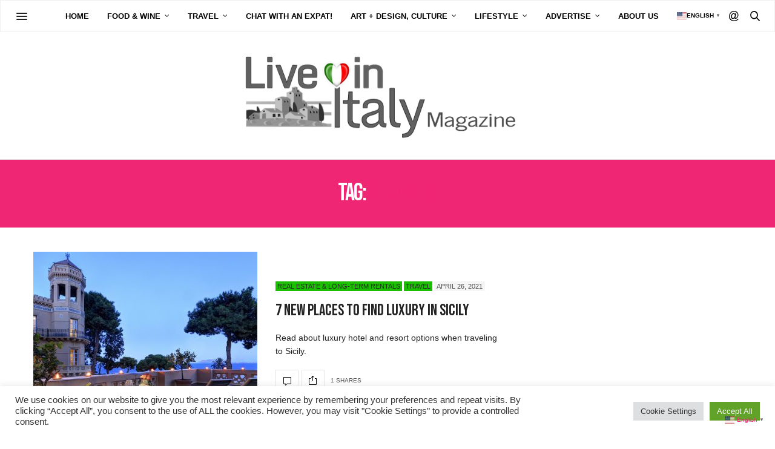

--- FILE ---
content_type: text/html; charset=UTF-8
request_url: https://liveinitalymag.com/tag/villa-igiea/
body_size: 19455
content:
<!doctype html>
<html lang="en-US">
<head>
	<meta charset="UTF-8">
	<meta name="viewport" content="width=device-width, initial-scale=1, maximum-scale=1, viewport-fit=cover">
	<link rel="profile" href="http://gmpg.org/xfn/11">
	<meta http-equiv="x-dns-prefetch-control" content="on">
	<link rel="dns-prefetch" href="//fonts.googleapis.com" />
	<link rel="dns-prefetch" href="//fonts.gstatic.com" />
	<link rel="dns-prefetch" href="//0.gravatar.com/" />
	<link rel="dns-prefetch" href="//2.gravatar.com/" />
	<link rel="dns-prefetch" href="//1.gravatar.com/" /><meta name='robots' content='index, follow, max-image-preview:large, max-snippet:-1, max-video-preview:-1' />
	<style>img:is([sizes="auto" i], [sizes^="auto," i]) { contain-intrinsic-size: 3000px 1500px }</style>
	
	<!-- This site is optimized with the Yoast SEO plugin v26.2 - https://yoast.com/wordpress/plugins/seo/ -->
	<title>Villa Igiea Archives - Live in Italy Magazine</title>
	<link rel="canonical" href="https://liveinitalymag.com/tag/villa-igiea/" />
	<meta property="og:locale" content="en_US" />
	<meta property="og:type" content="article" />
	<meta property="og:title" content="Villa Igiea Archives - Live in Italy Magazine" />
	<meta property="og:url" content="https://liveinitalymag.com/tag/villa-igiea/" />
	<meta property="og:site_name" content="Live in Italy Magazine" />
	<meta name="twitter:card" content="summary_large_image" />
	<script type="application/ld+json" class="yoast-schema-graph">{"@context":"https://schema.org","@graph":[{"@type":"CollectionPage","@id":"https://liveinitalymag.com/tag/villa-igiea/","url":"https://liveinitalymag.com/tag/villa-igiea/","name":"Villa Igiea Archives - Live in Italy Magazine","isPartOf":{"@id":"https://liveinitalymag.com/#website"},"primaryImageOfPage":{"@id":"https://liveinitalymag.com/tag/villa-igiea/#primaryimage"},"image":{"@id":"https://liveinitalymag.com/tag/villa-igiea/#primaryimage"},"thumbnailUrl":"https://liveinitalymag.com/wp-content/uploads/2021/04/3-RFH_Villa_Igiea__Suite_Terrace_9423_JG_Sep_19-JPG-copy.jpg","breadcrumb":{"@id":"https://liveinitalymag.com/tag/villa-igiea/#breadcrumb"},"inLanguage":"en-US"},{"@type":"ImageObject","inLanguage":"en-US","@id":"https://liveinitalymag.com/tag/villa-igiea/#primaryimage","url":"https://liveinitalymag.com/wp-content/uploads/2021/04/3-RFH_Villa_Igiea__Suite_Terrace_9423_JG_Sep_19-JPG-copy.jpg","contentUrl":"https://liveinitalymag.com/wp-content/uploads/2021/04/3-RFH_Villa_Igiea__Suite_Terrace_9423_JG_Sep_19-JPG-copy.jpg","width":1200,"height":800,"caption":"Luxury Travel: Villa Igiea in Sicily on rooftop in at night"},{"@type":"BreadcrumbList","@id":"https://liveinitalymag.com/tag/villa-igiea/#breadcrumb","itemListElement":[{"@type":"ListItem","position":1,"name":"Home","item":"https://liveinitalymag.com/"},{"@type":"ListItem","position":2,"name":"Villa Igiea"}]},{"@type":"WebSite","@id":"https://liveinitalymag.com/#website","url":"https://liveinitalymag.com/","name":"Live in Italy Magazine","description":"Experience an authentic life in Italy. Travel news and local stories from Italians and expats.","potentialAction":[{"@type":"SearchAction","target":{"@type":"EntryPoint","urlTemplate":"https://liveinitalymag.com/?s={search_term_string}"},"query-input":{"@type":"PropertyValueSpecification","valueRequired":true,"valueName":"search_term_string"}}],"inLanguage":"en-US"}]}</script>
	<!-- / Yoast SEO plugin. -->


<link rel='dns-prefetch' href='//cdn.plyr.io' />
<link rel='dns-prefetch' href='//www.googletagmanager.com' />
<link rel='dns-prefetch' href='//fonts.googleapis.com' />
<link rel="alternate" type="application/rss+xml" title="Live in Italy Magazine &raquo; Feed" href="https://liveinitalymag.com/feed/" />
<link rel="alternate" type="application/rss+xml" title="Live in Italy Magazine &raquo; Comments Feed" href="https://liveinitalymag.com/comments/feed/" />
<link rel="preconnect" href="//fonts.gstatic.com/" crossorigin><link rel="alternate" type="application/rss+xml" title="Live in Italy Magazine &raquo; Villa Igiea Tag Feed" href="https://liveinitalymag.com/tag/villa-igiea/feed/" />
<script type="text/javascript">
/* <![CDATA[ */
window._wpemojiSettings = {"baseUrl":"https:\/\/s.w.org\/images\/core\/emoji\/16.0.1\/72x72\/","ext":".png","svgUrl":"https:\/\/s.w.org\/images\/core\/emoji\/16.0.1\/svg\/","svgExt":".svg","source":{"concatemoji":"https:\/\/liveinitalymag.com\/wp-includes\/js\/wp-emoji-release.min.js?ver=6.8.3"}};
/*! This file is auto-generated */
!function(s,n){var o,i,e;function c(e){try{var t={supportTests:e,timestamp:(new Date).valueOf()};sessionStorage.setItem(o,JSON.stringify(t))}catch(e){}}function p(e,t,n){e.clearRect(0,0,e.canvas.width,e.canvas.height),e.fillText(t,0,0);var t=new Uint32Array(e.getImageData(0,0,e.canvas.width,e.canvas.height).data),a=(e.clearRect(0,0,e.canvas.width,e.canvas.height),e.fillText(n,0,0),new Uint32Array(e.getImageData(0,0,e.canvas.width,e.canvas.height).data));return t.every(function(e,t){return e===a[t]})}function u(e,t){e.clearRect(0,0,e.canvas.width,e.canvas.height),e.fillText(t,0,0);for(var n=e.getImageData(16,16,1,1),a=0;a<n.data.length;a++)if(0!==n.data[a])return!1;return!0}function f(e,t,n,a){switch(t){case"flag":return n(e,"\ud83c\udff3\ufe0f\u200d\u26a7\ufe0f","\ud83c\udff3\ufe0f\u200b\u26a7\ufe0f")?!1:!n(e,"\ud83c\udde8\ud83c\uddf6","\ud83c\udde8\u200b\ud83c\uddf6")&&!n(e,"\ud83c\udff4\udb40\udc67\udb40\udc62\udb40\udc65\udb40\udc6e\udb40\udc67\udb40\udc7f","\ud83c\udff4\u200b\udb40\udc67\u200b\udb40\udc62\u200b\udb40\udc65\u200b\udb40\udc6e\u200b\udb40\udc67\u200b\udb40\udc7f");case"emoji":return!a(e,"\ud83e\udedf")}return!1}function g(e,t,n,a){var r="undefined"!=typeof WorkerGlobalScope&&self instanceof WorkerGlobalScope?new OffscreenCanvas(300,150):s.createElement("canvas"),o=r.getContext("2d",{willReadFrequently:!0}),i=(o.textBaseline="top",o.font="600 32px Arial",{});return e.forEach(function(e){i[e]=t(o,e,n,a)}),i}function t(e){var t=s.createElement("script");t.src=e,t.defer=!0,s.head.appendChild(t)}"undefined"!=typeof Promise&&(o="wpEmojiSettingsSupports",i=["flag","emoji"],n.supports={everything:!0,everythingExceptFlag:!0},e=new Promise(function(e){s.addEventListener("DOMContentLoaded",e,{once:!0})}),new Promise(function(t){var n=function(){try{var e=JSON.parse(sessionStorage.getItem(o));if("object"==typeof e&&"number"==typeof e.timestamp&&(new Date).valueOf()<e.timestamp+604800&&"object"==typeof e.supportTests)return e.supportTests}catch(e){}return null}();if(!n){if("undefined"!=typeof Worker&&"undefined"!=typeof OffscreenCanvas&&"undefined"!=typeof URL&&URL.createObjectURL&&"undefined"!=typeof Blob)try{var e="postMessage("+g.toString()+"("+[JSON.stringify(i),f.toString(),p.toString(),u.toString()].join(",")+"));",a=new Blob([e],{type:"text/javascript"}),r=new Worker(URL.createObjectURL(a),{name:"wpTestEmojiSupports"});return void(r.onmessage=function(e){c(n=e.data),r.terminate(),t(n)})}catch(e){}c(n=g(i,f,p,u))}t(n)}).then(function(e){for(var t in e)n.supports[t]=e[t],n.supports.everything=n.supports.everything&&n.supports[t],"flag"!==t&&(n.supports.everythingExceptFlag=n.supports.everythingExceptFlag&&n.supports[t]);n.supports.everythingExceptFlag=n.supports.everythingExceptFlag&&!n.supports.flag,n.DOMReady=!1,n.readyCallback=function(){n.DOMReady=!0}}).then(function(){return e}).then(function(){var e;n.supports.everything||(n.readyCallback(),(e=n.source||{}).concatemoji?t(e.concatemoji):e.wpemoji&&e.twemoji&&(t(e.twemoji),t(e.wpemoji)))}))}((window,document),window._wpemojiSettings);
/* ]]> */
</script>
<style id='wp-emoji-styles-inline-css' type='text/css'>

	img.wp-smiley, img.emoji {
		display: inline !important;
		border: none !important;
		box-shadow: none !important;
		height: 1em !important;
		width: 1em !important;
		margin: 0 0.07em !important;
		vertical-align: -0.1em !important;
		background: none !important;
		padding: 0 !important;
	}
</style>
<link rel='stylesheet' id='wp-block-library-css' href='https://liveinitalymag.com/wp-includes/css/dist/block-library/style.min.css?ver=6.8.3' media='all' />
<style id='classic-theme-styles-inline-css' type='text/css'>
/*! This file is auto-generated */
.wp-block-button__link{color:#fff;background-color:#32373c;border-radius:9999px;box-shadow:none;text-decoration:none;padding:calc(.667em + 2px) calc(1.333em + 2px);font-size:1.125em}.wp-block-file__button{background:#32373c;color:#fff;text-decoration:none}
</style>
<link rel='stylesheet' id='wp-components-css' href='https://liveinitalymag.com/wp-includes/css/dist/components/style.min.css?ver=6.8.3' media='all' />
<link rel='stylesheet' id='wp-preferences-css' href='https://liveinitalymag.com/wp-includes/css/dist/preferences/style.min.css?ver=6.8.3' media='all' />
<link rel='stylesheet' id='wp-block-editor-css' href='https://liveinitalymag.com/wp-includes/css/dist/block-editor/style.min.css?ver=6.8.3' media='all' />
<link rel='stylesheet' id='popup-maker-block-library-style-css' href='https://liveinitalymag.com/wp-content/plugins/popup-maker/dist/packages/block-library-style.css?ver=dbea705cfafe089d65f1' media='all' />
<style id='global-styles-inline-css' type='text/css'>
:root{--wp--preset--aspect-ratio--square: 1;--wp--preset--aspect-ratio--4-3: 4/3;--wp--preset--aspect-ratio--3-4: 3/4;--wp--preset--aspect-ratio--3-2: 3/2;--wp--preset--aspect-ratio--2-3: 2/3;--wp--preset--aspect-ratio--16-9: 16/9;--wp--preset--aspect-ratio--9-16: 9/16;--wp--preset--color--black: #000000;--wp--preset--color--cyan-bluish-gray: #abb8c3;--wp--preset--color--white: #ffffff;--wp--preset--color--pale-pink: #f78da7;--wp--preset--color--vivid-red: #cf2e2e;--wp--preset--color--luminous-vivid-orange: #ff6900;--wp--preset--color--luminous-vivid-amber: #fcb900;--wp--preset--color--light-green-cyan: #7bdcb5;--wp--preset--color--vivid-green-cyan: #00d084;--wp--preset--color--pale-cyan-blue: #8ed1fc;--wp--preset--color--vivid-cyan-blue: #0693e3;--wp--preset--color--vivid-purple: #9b51e0;--wp--preset--color--thb-accent: #ef2673;--wp--preset--gradient--vivid-cyan-blue-to-vivid-purple: linear-gradient(135deg,rgba(6,147,227,1) 0%,rgb(155,81,224) 100%);--wp--preset--gradient--light-green-cyan-to-vivid-green-cyan: linear-gradient(135deg,rgb(122,220,180) 0%,rgb(0,208,130) 100%);--wp--preset--gradient--luminous-vivid-amber-to-luminous-vivid-orange: linear-gradient(135deg,rgba(252,185,0,1) 0%,rgba(255,105,0,1) 100%);--wp--preset--gradient--luminous-vivid-orange-to-vivid-red: linear-gradient(135deg,rgba(255,105,0,1) 0%,rgb(207,46,46) 100%);--wp--preset--gradient--very-light-gray-to-cyan-bluish-gray: linear-gradient(135deg,rgb(238,238,238) 0%,rgb(169,184,195) 100%);--wp--preset--gradient--cool-to-warm-spectrum: linear-gradient(135deg,rgb(74,234,220) 0%,rgb(151,120,209) 20%,rgb(207,42,186) 40%,rgb(238,44,130) 60%,rgb(251,105,98) 80%,rgb(254,248,76) 100%);--wp--preset--gradient--blush-light-purple: linear-gradient(135deg,rgb(255,206,236) 0%,rgb(152,150,240) 100%);--wp--preset--gradient--blush-bordeaux: linear-gradient(135deg,rgb(254,205,165) 0%,rgb(254,45,45) 50%,rgb(107,0,62) 100%);--wp--preset--gradient--luminous-dusk: linear-gradient(135deg,rgb(255,203,112) 0%,rgb(199,81,192) 50%,rgb(65,88,208) 100%);--wp--preset--gradient--pale-ocean: linear-gradient(135deg,rgb(255,245,203) 0%,rgb(182,227,212) 50%,rgb(51,167,181) 100%);--wp--preset--gradient--electric-grass: linear-gradient(135deg,rgb(202,248,128) 0%,rgb(113,206,126) 100%);--wp--preset--gradient--midnight: linear-gradient(135deg,rgb(2,3,129) 0%,rgb(40,116,252) 100%);--wp--preset--font-size--small: 13px;--wp--preset--font-size--medium: 20px;--wp--preset--font-size--large: 36px;--wp--preset--font-size--x-large: 42px;--wp--preset--spacing--20: 0.44rem;--wp--preset--spacing--30: 0.67rem;--wp--preset--spacing--40: 1rem;--wp--preset--spacing--50: 1.5rem;--wp--preset--spacing--60: 2.25rem;--wp--preset--spacing--70: 3.38rem;--wp--preset--spacing--80: 5.06rem;--wp--preset--shadow--natural: 6px 6px 9px rgba(0, 0, 0, 0.2);--wp--preset--shadow--deep: 12px 12px 50px rgba(0, 0, 0, 0.4);--wp--preset--shadow--sharp: 6px 6px 0px rgba(0, 0, 0, 0.2);--wp--preset--shadow--outlined: 6px 6px 0px -3px rgba(255, 255, 255, 1), 6px 6px rgba(0, 0, 0, 1);--wp--preset--shadow--crisp: 6px 6px 0px rgba(0, 0, 0, 1);}:where(.is-layout-flex){gap: 0.5em;}:where(.is-layout-grid){gap: 0.5em;}body .is-layout-flex{display: flex;}.is-layout-flex{flex-wrap: wrap;align-items: center;}.is-layout-flex > :is(*, div){margin: 0;}body .is-layout-grid{display: grid;}.is-layout-grid > :is(*, div){margin: 0;}:where(.wp-block-columns.is-layout-flex){gap: 2em;}:where(.wp-block-columns.is-layout-grid){gap: 2em;}:where(.wp-block-post-template.is-layout-flex){gap: 1.25em;}:where(.wp-block-post-template.is-layout-grid){gap: 1.25em;}.has-black-color{color: var(--wp--preset--color--black) !important;}.has-cyan-bluish-gray-color{color: var(--wp--preset--color--cyan-bluish-gray) !important;}.has-white-color{color: var(--wp--preset--color--white) !important;}.has-pale-pink-color{color: var(--wp--preset--color--pale-pink) !important;}.has-vivid-red-color{color: var(--wp--preset--color--vivid-red) !important;}.has-luminous-vivid-orange-color{color: var(--wp--preset--color--luminous-vivid-orange) !important;}.has-luminous-vivid-amber-color{color: var(--wp--preset--color--luminous-vivid-amber) !important;}.has-light-green-cyan-color{color: var(--wp--preset--color--light-green-cyan) !important;}.has-vivid-green-cyan-color{color: var(--wp--preset--color--vivid-green-cyan) !important;}.has-pale-cyan-blue-color{color: var(--wp--preset--color--pale-cyan-blue) !important;}.has-vivid-cyan-blue-color{color: var(--wp--preset--color--vivid-cyan-blue) !important;}.has-vivid-purple-color{color: var(--wp--preset--color--vivid-purple) !important;}.has-black-background-color{background-color: var(--wp--preset--color--black) !important;}.has-cyan-bluish-gray-background-color{background-color: var(--wp--preset--color--cyan-bluish-gray) !important;}.has-white-background-color{background-color: var(--wp--preset--color--white) !important;}.has-pale-pink-background-color{background-color: var(--wp--preset--color--pale-pink) !important;}.has-vivid-red-background-color{background-color: var(--wp--preset--color--vivid-red) !important;}.has-luminous-vivid-orange-background-color{background-color: var(--wp--preset--color--luminous-vivid-orange) !important;}.has-luminous-vivid-amber-background-color{background-color: var(--wp--preset--color--luminous-vivid-amber) !important;}.has-light-green-cyan-background-color{background-color: var(--wp--preset--color--light-green-cyan) !important;}.has-vivid-green-cyan-background-color{background-color: var(--wp--preset--color--vivid-green-cyan) !important;}.has-pale-cyan-blue-background-color{background-color: var(--wp--preset--color--pale-cyan-blue) !important;}.has-vivid-cyan-blue-background-color{background-color: var(--wp--preset--color--vivid-cyan-blue) !important;}.has-vivid-purple-background-color{background-color: var(--wp--preset--color--vivid-purple) !important;}.has-black-border-color{border-color: var(--wp--preset--color--black) !important;}.has-cyan-bluish-gray-border-color{border-color: var(--wp--preset--color--cyan-bluish-gray) !important;}.has-white-border-color{border-color: var(--wp--preset--color--white) !important;}.has-pale-pink-border-color{border-color: var(--wp--preset--color--pale-pink) !important;}.has-vivid-red-border-color{border-color: var(--wp--preset--color--vivid-red) !important;}.has-luminous-vivid-orange-border-color{border-color: var(--wp--preset--color--luminous-vivid-orange) !important;}.has-luminous-vivid-amber-border-color{border-color: var(--wp--preset--color--luminous-vivid-amber) !important;}.has-light-green-cyan-border-color{border-color: var(--wp--preset--color--light-green-cyan) !important;}.has-vivid-green-cyan-border-color{border-color: var(--wp--preset--color--vivid-green-cyan) !important;}.has-pale-cyan-blue-border-color{border-color: var(--wp--preset--color--pale-cyan-blue) !important;}.has-vivid-cyan-blue-border-color{border-color: var(--wp--preset--color--vivid-cyan-blue) !important;}.has-vivid-purple-border-color{border-color: var(--wp--preset--color--vivid-purple) !important;}.has-vivid-cyan-blue-to-vivid-purple-gradient-background{background: var(--wp--preset--gradient--vivid-cyan-blue-to-vivid-purple) !important;}.has-light-green-cyan-to-vivid-green-cyan-gradient-background{background: var(--wp--preset--gradient--light-green-cyan-to-vivid-green-cyan) !important;}.has-luminous-vivid-amber-to-luminous-vivid-orange-gradient-background{background: var(--wp--preset--gradient--luminous-vivid-amber-to-luminous-vivid-orange) !important;}.has-luminous-vivid-orange-to-vivid-red-gradient-background{background: var(--wp--preset--gradient--luminous-vivid-orange-to-vivid-red) !important;}.has-very-light-gray-to-cyan-bluish-gray-gradient-background{background: var(--wp--preset--gradient--very-light-gray-to-cyan-bluish-gray) !important;}.has-cool-to-warm-spectrum-gradient-background{background: var(--wp--preset--gradient--cool-to-warm-spectrum) !important;}.has-blush-light-purple-gradient-background{background: var(--wp--preset--gradient--blush-light-purple) !important;}.has-blush-bordeaux-gradient-background{background: var(--wp--preset--gradient--blush-bordeaux) !important;}.has-luminous-dusk-gradient-background{background: var(--wp--preset--gradient--luminous-dusk) !important;}.has-pale-ocean-gradient-background{background: var(--wp--preset--gradient--pale-ocean) !important;}.has-electric-grass-gradient-background{background: var(--wp--preset--gradient--electric-grass) !important;}.has-midnight-gradient-background{background: var(--wp--preset--gradient--midnight) !important;}.has-small-font-size{font-size: var(--wp--preset--font-size--small) !important;}.has-medium-font-size{font-size: var(--wp--preset--font-size--medium) !important;}.has-large-font-size{font-size: var(--wp--preset--font-size--large) !important;}.has-x-large-font-size{font-size: var(--wp--preset--font-size--x-large) !important;}
:where(.wp-block-post-template.is-layout-flex){gap: 1.25em;}:where(.wp-block-post-template.is-layout-grid){gap: 1.25em;}
:where(.wp-block-columns.is-layout-flex){gap: 2em;}:where(.wp-block-columns.is-layout-grid){gap: 2em;}
:root :where(.wp-block-pullquote){font-size: 1.5em;line-height: 1.6;}
</style>
<link rel='stylesheet' id='cookie-law-info-css' href='https://liveinitalymag.com/wp-content/plugins/cookie-law-info/legacy/public/css/cookie-law-info-public.css?ver=3.1.1' media='all' />
<link rel='stylesheet' id='cookie-law-info-gdpr-css' href='https://liveinitalymag.com/wp-content/plugins/cookie-law-info/legacy/public/css/cookie-law-info-gdpr.css?ver=3.1.1' media='all' />
<link rel='stylesheet' id='gn-frontend-gnfollow-style-css' href='https://liveinitalymag.com/wp-content/plugins/gn-publisher/assets/css/gn-frontend-gnfollow.min.css?ver=1.5.24' media='all' />
<link rel='stylesheet' id='popb_admin_top_menu_styles_csm-css' href='https://liveinitalymag.com/wp-content/plugins/page-builder-add/styles/admin-csm-menu-styles.css?ver=6.8.3' media='all' />
<link rel='stylesheet' id='ppress-frontend-css' href='https://liveinitalymag.com/wp-content/plugins/wp-user-avatar/assets/css/frontend.min.css?ver=4.16.6' media='all' />
<link rel='stylesheet' id='ppress-flatpickr-css' href='https://liveinitalymag.com/wp-content/plugins/wp-user-avatar/assets/flatpickr/flatpickr.min.css?ver=4.16.6' media='all' />
<link rel='stylesheet' id='ppress-select2-css' href='https://liveinitalymag.com/wp-content/plugins/wp-user-avatar/assets/select2/select2.min.css?ver=6.8.3' media='all' />
<link rel='stylesheet' id='yspl-public-style-css' href='https://liveinitalymag.com/wp-content/plugins/wp-widget-in-navigation/css/style.css?ver=2.0.0' media='all' />
<link rel='stylesheet' id='thb-fa-css' href='https://liveinitalymag.com/wp-content/themes/thevoux-wp/assets/css/font-awesome.min.css?ver=4.7.0' media='all' />
<link rel='stylesheet' id='thb-app-css' href='https://liveinitalymag.com/wp-content/themes/thevoux-wp/assets/css/app.css?ver=6.9.0' media='all' />
<style id='thb-app-inline-css' type='text/css'>
body {font-family:Arial, 'BlinkMacSystemFont', -apple-system, 'Roboto', 'Lucida Sans';}@media only screen and (max-width:40.063em) {.header .logo .logoimg {max-height:100px;}.header .logo .logoimg[src$=".svg"] {max-height:100%;height:100px;}}@media only screen and (min-width:40.063em) {.header .logo .logoimg {max-height:150px;}.header .logo .logoimg[src$=".svg"] {max-height:100%;height:150px;}}h1, h2, h3, h4, h5, h6, .mont, .wpcf7-response-output, label, .select-wrapper select, .wp-caption .wp-caption-text, .smalltitle, .toggle .title, q, blockquote p, cite, table tr th, table tr td, #footer.style3 .menu, #footer.style2 .menu, #footer.style4 .menu, .product-title, .social_bar, .widget.widget_socialcounter ul.style2 li {font-family:Bebas Neue, 'BlinkMacSystemFont', -apple-system, 'Roboto', 'Lucida Sans';}input[type="submit"],.button,.btn,.thb-text-button {font-family:Bebas Neue, 'BlinkMacSystemFont', -apple-system, 'Roboto', 'Lucida Sans';}em {}h1,.h1 {}h2 {}h3 {}h4 {}h5 {}h6 {}.post .post-content p a { color:#cd212a !important; }.full-menu-container .full-menu > li > a { color:#000000 !important; }.full-menu-container.light-menu-color .full-menu > li > a { color:#000000 !important; }#footer .widget a { color:#cd212a !important; }#mobile-menu .thb-mobile-menu>li> a { color:#000000 !important; }#mobile-menu.dark .thb-mobile-menu>li> a { color:#000000 !important; }#mobile-menu .thb-mobile-menu-secondary a { color:#000000 !important; }#mobile-menu.dark .thb-mobile-menu-secondary a { color:#000000 !important; }.header.fixed .header_top .progress {background:#cd212a;}.full-menu-container .full-menu > li > a,#footer.style2 .menu,#footer.style3 .menu,#footer.style4 .menu,#footer.style5 .menu {font-family:Arial, 'BlinkMacSystemFont', -apple-system, 'Roboto', 'Lucida Sans';}.subheader-menu>li>a {font-family:Arial, 'BlinkMacSystemFont', -apple-system, 'Roboto', 'Lucida Sans';}.full-menu-container .full-menu > li > a,#footer.style2 .menu,#footer.style3 .menu,#footer.style4 .menu,#footer.style5 .menu {font-family:Arial, 'BlinkMacSystemFont', -apple-system, 'Roboto', 'Lucida Sans';}.thb-mobile-menu>li>a,.thb-mobile-menu-secondary li a {font-family:Arial, 'BlinkMacSystemFont', -apple-system, 'Roboto', 'Lucida Sans';}.thb-mobile-menu .sub-menu li a {font-family:Arial, 'BlinkMacSystemFont', -apple-system, 'Roboto', 'Lucida Sans';}.post .post-title h1 {}.post-links,.thb-post-top,.post-meta,.post-author,.post-title-bullets li button span {}.post-detail .post-content:before {}.social_bar ul li a {}#footer.style2 .menu,#footer.style3 .menu,#footer.style4 .menu,#footer.style5 .menu {}.post .thb-post-top .post-meta.style1 a.cat-art-and-cultural-events-in-italy { color:#1cbf00; }.post .thb-post-top .post-meta.style2 a.cat-art-and-cultural-events-in-italy { background-color:#1cbf00; }.post.post-carousel-style11 .post-meta.style2 a.cat-art-and-cultural-events-in-italy { background-color:#1cbf00; }.post .post-content .category_title.catstyle-style72 h2 a:hover { color:#1cbf00; }.post .thb-post-top .post-meta.style1 a.cat-italian-food-and-wine { color:#1cbf00; }.post .thb-post-top .post-meta.style2 a.cat-italian-food-and-wine { background-color:#1cbf00; }.post.post-carousel-style11 .post-meta.style2 a.cat-italian-food-and-wine { background-color:#1cbf00; }.post .post-content .category_title.catstyle-style56 h2 a:hover { color:#1cbf00; }.post .thb-post-top .post-meta.style1 a.cat-italian-lifestyle { color:#1cbf00; }.post .thb-post-top .post-meta.style2 a.cat-italian-lifestyle { background-color:#1cbf00; }.post.post-carousel-style11 .post-meta.style2 a.cat-italian-lifestyle { background-color:#1cbf00; }.post .post-content .category_title.catstyle-style71 h2 a:hover { color:#1cbf00; }.post .thb-post-top .post-meta.style1 a.cat-real-estate-and-rentals-in-italy { color:#1cbf00; }.post .thb-post-top .post-meta.style2 a.cat-real-estate-and-rentals-in-italy { background-color:#1cbf00; }.post.post-carousel-style11 .post-meta.style2 a.cat-real-estate-and-rentals-in-italy { background-color:#1cbf00; }.post .post-content .category_title.catstyle-style43 h2 a:hover { color:#1cbf00; }.post .thb-post-top .post-meta.style1 a.cat-authentic-travel-italy { color:#1cbf00; }.post .thb-post-top .post-meta.style2 a.cat-authentic-travel-italy { background-color:#1cbf00; }.post.post-carousel-style11 .post-meta.style2 a.cat-authentic-travel-italy { background-color:#1cbf00; }.post .post-content .category_title.catstyle-style3 h2 a:hover { color:#1cbf00; }.post-detail-style2-row .post-detail .post-title-container,.sidebar .sidebar_inner {background-color:#ffffff}
</style>
<link rel='stylesheet' id='thb-style-css' href='https://liveinitalymag.com/wp-content/themes/thevoux-wp/style.css?ver=6.9.0' media='all' />
<link rel='stylesheet' id='thb-google-fonts-css' href='https://fonts.googleapis.com/css?family=Bebas+Neue%3A400%7CLora%3A400%2C500%2C600%2C700%2C400i%2C500i%2C600i%2C700i&#038;subset=latin&#038;display=swap&#038;ver=6.9.0' media='all' />
<script type="text/javascript" src="https://liveinitalymag.com/wp-includes/js/jquery/jquery.min.js?ver=3.7.1" id="jquery-core-js"></script>
<script type="text/javascript" src="https://liveinitalymag.com/wp-includes/js/jquery/jquery-migrate.min.js?ver=3.4.1" id="jquery-migrate-js"></script>
<script type="text/javascript" id="cookie-law-info-js-extra">
/* <![CDATA[ */
var Cli_Data = {"nn_cookie_ids":[],"cookielist":[],"non_necessary_cookies":[],"ccpaEnabled":"","ccpaRegionBased":"","ccpaBarEnabled":"","strictlyEnabled":["necessary","obligatoire"],"ccpaType":"gdpr","js_blocking":"1","custom_integration":"","triggerDomRefresh":"","secure_cookies":""};
var cli_cookiebar_settings = {"animate_speed_hide":"500","animate_speed_show":"500","background":"#FFF","border":"#b1a6a6c2","border_on":"","button_1_button_colour":"#61a229","button_1_button_hover":"#4e8221","button_1_link_colour":"#fff","button_1_as_button":"1","button_1_new_win":"","button_2_button_colour":"#333","button_2_button_hover":"#292929","button_2_link_colour":"#444","button_2_as_button":"","button_2_hidebar":"","button_3_button_colour":"#dedfe0","button_3_button_hover":"#b2b2b3","button_3_link_colour":"#333333","button_3_as_button":"1","button_3_new_win":"","button_4_button_colour":"#dedfe0","button_4_button_hover":"#b2b2b3","button_4_link_colour":"#333333","button_4_as_button":"1","button_7_button_colour":"#61a229","button_7_button_hover":"#4e8221","button_7_link_colour":"#fff","button_7_as_button":"1","button_7_new_win":"","font_family":"inherit","header_fix":"","notify_animate_hide":"1","notify_animate_show":"","notify_div_id":"#cookie-law-info-bar","notify_position_horizontal":"right","notify_position_vertical":"bottom","scroll_close":"","scroll_close_reload":"","accept_close_reload":"","reject_close_reload":"","showagain_tab":"","showagain_background":"#fff","showagain_border":"#000","showagain_div_id":"#cookie-law-info-again","showagain_x_position":"100px","text":"#333333","show_once_yn":"","show_once":"10000","logging_on":"","as_popup":"","popup_overlay":"1","bar_heading_text":"","cookie_bar_as":"banner","popup_showagain_position":"bottom-right","widget_position":"left"};
var log_object = {"ajax_url":"https:\/\/liveinitalymag.com\/wp-admin\/admin-ajax.php"};
/* ]]> */
</script>
<script type="text/javascript" src="https://liveinitalymag.com/wp-content/plugins/cookie-law-info/legacy/public/js/cookie-law-info-public.js?ver=3.1.1" id="cookie-law-info-js"></script>
<script type="text/javascript" src="https://liveinitalymag.com/wp-content/plugins/wp-user-avatar/assets/flatpickr/flatpickr.min.js?ver=4.16.6" id="ppress-flatpickr-js"></script>
<script type="text/javascript" src="https://liveinitalymag.com/wp-content/plugins/wp-user-avatar/assets/select2/select2.min.js?ver=4.16.6" id="ppress-select2-js"></script>

<!-- Google tag (gtag.js) snippet added by Site Kit -->
<!-- Google Analytics snippet added by Site Kit -->
<script type="text/javascript" src="https://www.googletagmanager.com/gtag/js?id=GT-MBGCFZM" id="google_gtagjs-js" async></script>
<script type="text/javascript" id="google_gtagjs-js-after">
/* <![CDATA[ */
window.dataLayer = window.dataLayer || [];function gtag(){dataLayer.push(arguments);}
gtag("set","linker",{"domains":["liveinitalymag.com"]});
gtag("js", new Date());
gtag("set", "developer_id.dZTNiMT", true);
gtag("config", "GT-MBGCFZM");
/* ]]> */
</script>
<link rel="https://api.w.org/" href="https://liveinitalymag.com/wp-json/" /><link rel="alternate" title="JSON" type="application/json" href="https://liveinitalymag.com/wp-json/wp/v2/tags/749" /><link rel="EditURI" type="application/rsd+xml" title="RSD" href="https://liveinitalymag.com/xmlrpc.php?rsd" />
<meta name="generator" content="WordPress 6.8.3" />
<meta name="generator" content="Site Kit by Google 1.170.0" /><!-- Google tag (gtag.js) -->
<script async src="https://www.googletagmanager.com/gtag/js?id=G-VLN5H1SXEK"></script>
<script>
  window.dataLayer = window.dataLayer || [];
  function gtag(){dataLayer.push(arguments);}
  gtag('js', new Date());

  gtag('config', 'G-VLN5H1SXEK');
</script>

<meta name="facebook-domain-verification" content="h2fpt4kz7h68brtqixwfbzy89xxgd6" />
<script>
!function(f,b,e,v,n,t,s)
{if(f.fbq)return;n=f.fbq=function(){n.callMethod?
n.callMethod.apply(n,arguments):n.queue.push(arguments)};
if(!f._fbq)f._fbq=n;n.push=n;n.loaded=!0;n.version='2.0';
n.queue=[];t=b.createElement(e);t.async=!0;
t.src=v;s=b.getElementsByTagName(e)[0];
s.parentNode.insertBefore(t,s)}(window,document,'script',
'https://connect.facebook.net/en_US/fbevents.js');
 fbq('init', '3343763525702410'); 
fbq('track', 'PageView');
</script>
<noscript>
 <img height="1" width="1" 
src="https://www.facebook.com/tr?id=3343763525702410&ev=PageView
&noscript=1"/>
</noscript><meta name="generator" content="Powered by WPBakery Page Builder - drag and drop page builder for WordPress."/>
<link rel="icon" href="https://liveinitalymag.com/wp-content/uploads/2020/07/cropped-2779BDC0-598C-4231-AFC4-3F1D3CE2EBBE-32x32.png" sizes="32x32" />
<link rel="icon" href="https://liveinitalymag.com/wp-content/uploads/2020/07/cropped-2779BDC0-598C-4231-AFC4-3F1D3CE2EBBE-192x192.png" sizes="192x192" />
<link rel="apple-touch-icon" href="https://liveinitalymag.com/wp-content/uploads/2020/07/cropped-2779BDC0-598C-4231-AFC4-3F1D3CE2EBBE-180x180.png" />
<meta name="msapplication-TileImage" content="https://liveinitalymag.com/wp-content/uploads/2020/07/cropped-2779BDC0-598C-4231-AFC4-3F1D3CE2EBBE-270x270.png" />
<noscript><style> .wpb_animate_when_almost_visible { opacity: 1; }</style></noscript>				<style type="text/css" id="c4wp-checkout-css">
					.woocommerce-checkout .c4wp_captcha_field {
						margin-bottom: 10px;
						margin-top: 15px;
						position: relative;
						display: inline-block;
					}
				</style>
							<style type="text/css" id="c4wp-v3-lp-form-css">
				.login #login, .login #lostpasswordform {
					min-width: 350px !important;
				}
				.wpforms-field-c4wp iframe {
					width: 100% !important;
				}
			</style>
			</head>
<body class="archive tag tag-villa-igiea tag-749 wp-theme-thevoux-wp article-dropcap-off thb-borders-off thb-rounded-forms-off social_black-off header_submenu_color-light mobile_menu_animation- header-submenu-style1 thb-pinit-on thb-single-product-ajax-on wpb-js-composer js-comp-ver-6.3.0 vc_responsive">
			<div id="wrapper" class="thb-page-transition-on">
		<!-- Start Content Container -->
		<div id="content-container">
			<!-- Start Content Click Capture -->
			<div class="click-capture"></div>
			<!-- End Content Click Capture -->
									
<!-- Start Header -->
<header class="header fixed style4 fixed-style3 ">
	<div class="nav_holder">
		<div class="row full-width-row">
			<div class="small-12 columns">
				<div class="center-column">
					<div class="toggle-holder">
							<a href="#" class="mobile-toggle  small"><div><span></span><span></span><span></span></div></a>
						</div>
					<div class="logo">
												<a href="https://liveinitalymag.com/" class="logolink" title="Live in Italy Magazine">
							<img src="https://liveinitalymag.com/wp-content/uploads/2020/07/updated-live-in-italy-logl.png" class="logoimg" alt="Live in Italy Magazine"/>
						</a>
												</div>
					<div class="social-holder style1">
						
	<aside class="social_header">
			<div>
					<a href="https://www.facebook.com/LiveInItalyMag" class="facebook icon-1x" target="_blank"><i class="fa fa-facebook-official"></i></a>
						<a href="https://www.pinterest.com/liveinitalymag/" class="pinterest icon-1x" target="_blank"><i class="fa fa-pinterest"></i></a>
						<a href="https://twitter.com/LiveinItalyMag" class="twitter icon-1x" target="_blank"><i class="fa fa-twitter"></i></a>
						<a href="https://www.linkedin.com/company/66954586/admin/" class="linkedin icon-1x" target="_blank"><i class="fa fa-linkedin"></i></a>
						<a href="https://www.instagram.com/liveinitalymag/" class="instagram icon-1x" target="_blank"><i class="fa fa-instagram"></i></a>
																<a href="https://www.youtube.com/channel/UC_fhkjKEY0k1XadFIXt7-ZQ" class="youtube icon-1x" target="_blank"><i class="fa fa-youtube-play"></i></a>
							</div>
		<i class="social_toggle"><svg xmlns="http://www.w3.org/2000/svg" width="16.2" height="16.2" viewBox="0 0 16.2 16.2"><path d="M9 11.2c-.4.4-.8.8-1.2 1-.4.3-.9.4-1.4.4-.5 0-1-.1-1.5-.4-.5-.3-.8-.7-1.2-1.3-.2-.7-.4-1.4-.4-2.1 0-.9.2-1.8.7-2.6.5-.9 1-1.5 1.7-2s1.3-.7 2-.7c.5 0 1 .1 1.4.4.5.2.8.6 1.2 1.1l.3-1.3h1.5l-1.2 5.6c-.2.8-.3 1.2-.3 1.3 0 .2.1.3.2.4.1.1.3.2.4.2.3 0 .7-.2 1.2-.5.6-.5 1.2-1 1.5-1.8.4-.7.6-1.5.6-2.3 0-.9-.3-1.8-.7-2.6-.5-.8-1.2-1.5-2.2-1.9-1-.5-2-.8-3.2-.8-1.3 0-2.5.3-3.6.9-1.1.6-1.9 1.5-2.5 2.6-.6 1.1-.9 2.4-.9 3.7 0 1.4.3 2.5.9 3.5.6 1 1.5 1.7 2.6 2.2 1.1.5 2.4.7 3.8.7 1.5 0 2.7-.2 3.7-.7 1-.5 1.7-1.1 2.2-1.8h1.5c-.3.6-.8 1.2-1.5 1.8-.7.6-1.5 1.1-2.5 1.4-1 .4-2.1.5-3.5.5-1.3 0-2.4-.2-3.5-.5s-2-.8-2.7-1.4c-.7-.6-1.3-1.4-1.7-2.2-.4-1-.6-2.2-.6-3.4C.1 7.2.4 6 1 4.7c.7-1.5 1.7-2.6 2.9-3.4C5.2.5 6.7.1 8.5.1c1.4 0 2.7.3 3.8.8 1.1.6 2 1.4 2.6 2.5.5 1 .8 2 .8 3.1 0 1.6-.6 3-1.7 4.3-1 1.1-2.1 1.7-3.4 1.7-.4 0-.7-.1-.9-.2-.2-.1-.4-.3-.5-.5-.1-.1-.2-.3-.2-.6zM4.9 8.9c0 .8.2 1.3.5 1.8.4.4.8.6 1.3.6.3 0 .6-.1 1-.3.3-.2.7-.5 1-.8.3-.4.6-.8.8-1.4.2-.6.3-1.1.3-1.7 0-.8-.2-1.3-.6-1.8-.4-.4-.8-.6-1.4-.6-.4 0-.7.1-1 .3-.3.2-.6.5-.9.9-.3.4-.5.9-.7 1.5-.2.5-.3 1-.3 1.5z"/></svg></i>
		</aside>
								<aside class="quick_search">
		<svg xmlns="http://www.w3.org/2000/svg" version="1.1" class="search_icon" x="0" y="0" width="16.2" height="16.2" viewBox="0 0 16.2 16.2" enable-background="new 0 0 16.209 16.204" xml:space="preserve"><path d="M15.9 14.7l-4.3-4.3c0.9-1.1 1.4-2.5 1.4-4 0-3.5-2.9-6.4-6.4-6.4S0.1 3 0.1 6.5c0 3.5 2.9 6.4 6.4 6.4 1.4 0 2.8-0.5 3.9-1.3l4.4 4.3c0.2 0.2 0.4 0.2 0.6 0.2 0.2 0 0.4-0.1 0.6-0.2C16.2 15.6 16.2 15.1 15.9 14.7zM1.7 6.5c0-2.6 2.2-4.8 4.8-4.8s4.8 2.1 4.8 4.8c0 2.6-2.2 4.8-4.8 4.8S1.7 9.1 1.7 6.5z"/></svg>		<form role="search" method="get" class="searchform" action="https://liveinitalymag.com/">
	<label for="search-form-1" class="screen-reader-text">Search for:</label>
	<input type="text" id="search-form-1" class="search-field" value="" name="s" />
</form>
	</aside>
												</div>
				</div>
			</div>
		</div>
	</div>
			<span class="progress"></span>
	</header>
<!-- End Header -->
			
<!-- Start Header -->

<div class="header_holder  ">
<header class="header style5 ">
	<div class="nav_holder light">
		<div class="row full-width-row">
			<div class="small-12 columns">
				<div class="center-column">
					<div class="toggle-holder">
							<a href="#" class="mobile-toggle  small"><div><span></span><span></span><span></span></div></a>
						</div>
											<nav class="full-menu-container centered-menu show-for-large">
								<ul id="menu-main" class="full-menu nav submenu-style-style1"><li id="menu-item-459" class="menu-item menu-item-type-post_type menu-item-object-page menu-item-home menu-item-459"><a href="https://liveinitalymag.com/">Home</a></li>
<li id="menu-item-108" class="menu-item menu-item-type-taxonomy menu-item-object-category menu-item-has-children menu-item-108"><a href="https://liveinitalymag.com/category/italian-food-and-wine/">Food &amp; Wine</a>


<ul class="sub-menu ">
	<li id="menu-item-13327" class="menu-item menu-item-type-taxonomy menu-item-object-category menu-item-13327"><a href="https://liveinitalymag.com/category/italian-food-and-wine/wine-guide/">Wine Guide</a></li>
</ul>
</li>
<li id="menu-item-49" class="menu-item menu-item-type-taxonomy menu-item-object-category menu-item-has-children menu-item-49"><a href="https://liveinitalymag.com/category/authentic-travel-italy/">Travel</a>


<ul class="sub-menu ">
	<li id="menu-item-4129" class="menu-item menu-item-type-taxonomy menu-item-object-category menu-item-4129"><a href="https://liveinitalymag.com/category/italian-lifestyle/travel-to-italy-tips/">Travel Tips</a></li>
	<li id="menu-item-4127" class="menu-item menu-item-type-taxonomy menu-item-object-category menu-item-4127"><a href="https://liveinitalymag.com/category/italian-lifestyle/italy-travel-news-and-updates/">News</a></li>
	<li id="menu-item-4128" class="menu-item menu-item-type-taxonomy menu-item-object-category menu-item-4128"><a href="https://liveinitalymag.com/category/italian-lifestyle/top-8/">Top 8</a></li>
	<li id="menu-item-11046" class="menu-item menu-item-type-taxonomy menu-item-object-category menu-item-11046"><a href="https://liveinitalymag.com/category/italian-lifestyle/events-in-italy/">Events</a></li>
</ul>
</li>
<li id="menu-item-3146" class="menu-item menu-item-type-taxonomy menu-item-object-category menu-item-3146"><a href="https://liveinitalymag.com/category/chat-with-an-expat/">Chat with an Expat!</a></li>
<li id="menu-item-120" class="menu-item menu-item-type-taxonomy menu-item-object-category menu-item-has-children menu-item-120"><a href="https://liveinitalymag.com/category/art-and-cultural-events-in-italy/">Art + Design, Culture</a>


<ul class="sub-menu ">
	<li id="menu-item-15530" class="menu-item menu-item-type-taxonomy menu-item-object-category menu-item-has-children menu-item-15530"><a href="https://liveinitalymag.com/category/gift-guide/">Gift Guide</a>
	<ul class="sub-menu ">
		<li id="menu-item-11419" class="menu-item menu-item-type-taxonomy menu-item-object-category menu-item-11419"><a href="https://liveinitalymag.com/category/art-and-cultural-events-in-italy/christmas-natale/">Christmas/Natale</a></li>
	</ul>
</li>
	<li id="menu-item-14953" class="menu-item menu-item-type-taxonomy menu-item-object-category menu-item-14953"><a href="https://liveinitalymag.com/category/art-and-cultural-events-in-italy/learn-italian/">Learn Italian!</a></li>
</ul>
</li>
<li id="menu-item-11044" class="menu-item menu-item-type-taxonomy menu-item-object-category menu-item-has-children menu-item-11044"><a href="https://liveinitalymag.com/category/italian-lifestyle/">Lifestyle</a>


<ul class="sub-menu ">
	<li id="menu-item-15558" class="menu-item menu-item-type-taxonomy menu-item-object-category menu-item-has-children menu-item-15558"><a href="https://liveinitalymag.com/category/italian-lifestyle/live-in-luxury/">Live in Luxury</a>
	<ul class="sub-menu ">
		<li id="menu-item-14710" class="menu-item menu-item-type-taxonomy menu-item-object-category menu-item-14710"><a href="https://liveinitalymag.com/category/sustainable-luxury/">Sustainable Luxury</a></li>
	</ul>
</li>
	<li id="menu-item-73" class="menu-item menu-item-type-taxonomy menu-item-object-category menu-item-73"><a href="https://liveinitalymag.com/category/real-estate-and-rentals-in-italy/">Real Estate &#038; Rentals</a></li>
	<li id="menu-item-11045" class="menu-item menu-item-type-taxonomy menu-item-object-category menu-item-11045"><a href="https://liveinitalymag.com/category/italian-lifestyle/italian-american/">Italian American</a></li>
	<li id="menu-item-15557" class="menu-item menu-item-type-taxonomy menu-item-object-category menu-item-15557"><a href="https://liveinitalymag.com/category/italian-lifestyle/italian-canadian/">Italian Canadian</a></li>
</ul>
</li>
<li id="menu-item-3678" class="menu-item menu-item-type-post_type menu-item-object-page menu-item-has-children menu-item-3678"><a href="https://liveinitalymag.com/advertise/">Advertise</a>


<ul class="sub-menu ">
	<li id="menu-item-10316" class="menu-item menu-item-type-custom menu-item-object-custom menu-item-10316"><a href="https://www.patreon.com/liveinitalymag">Be a Patreon Supporter</a></li>
	<li id="menu-item-3861" class="menu-item menu-item-type-post_type menu-item-object-page menu-item-3861"><a href="https://liveinitalymag.com/live-in-italy-magazine-featured-in-the-news/">Press</a></li>
</ul>
</li>
<li id="menu-item-10315" class="menu-item menu-item-type-post_type menu-item-object-page menu-item-10315"><a href="https://liveinitalymag.com/about-us/">About Us</a></li>
<li style="position:relative;" class="menu-item menu-item-gtranslate gt-menu-37962"></li></ul>							</nav>
										<div class="social-holder style1">
						
	<aside class="social_header">
			<div>
					<a href="https://www.facebook.com/LiveInItalyMag" class="facebook icon-1x" target="_blank"><i class="fa fa-facebook-official"></i></a>
						<a href="https://www.pinterest.com/liveinitalymag/" class="pinterest icon-1x" target="_blank"><i class="fa fa-pinterest"></i></a>
						<a href="https://twitter.com/LiveinItalyMag" class="twitter icon-1x" target="_blank"><i class="fa fa-twitter"></i></a>
						<a href="https://www.linkedin.com/company/66954586/admin/" class="linkedin icon-1x" target="_blank"><i class="fa fa-linkedin"></i></a>
						<a href="https://www.instagram.com/liveinitalymag/" class="instagram icon-1x" target="_blank"><i class="fa fa-instagram"></i></a>
																<a href="https://www.youtube.com/channel/UC_fhkjKEY0k1XadFIXt7-ZQ" class="youtube icon-1x" target="_blank"><i class="fa fa-youtube-play"></i></a>
							</div>
		<i class="social_toggle"><svg xmlns="http://www.w3.org/2000/svg" width="16.2" height="16.2" viewBox="0 0 16.2 16.2"><path d="M9 11.2c-.4.4-.8.8-1.2 1-.4.3-.9.4-1.4.4-.5 0-1-.1-1.5-.4-.5-.3-.8-.7-1.2-1.3-.2-.7-.4-1.4-.4-2.1 0-.9.2-1.8.7-2.6.5-.9 1-1.5 1.7-2s1.3-.7 2-.7c.5 0 1 .1 1.4.4.5.2.8.6 1.2 1.1l.3-1.3h1.5l-1.2 5.6c-.2.8-.3 1.2-.3 1.3 0 .2.1.3.2.4.1.1.3.2.4.2.3 0 .7-.2 1.2-.5.6-.5 1.2-1 1.5-1.8.4-.7.6-1.5.6-2.3 0-.9-.3-1.8-.7-2.6-.5-.8-1.2-1.5-2.2-1.9-1-.5-2-.8-3.2-.8-1.3 0-2.5.3-3.6.9-1.1.6-1.9 1.5-2.5 2.6-.6 1.1-.9 2.4-.9 3.7 0 1.4.3 2.5.9 3.5.6 1 1.5 1.7 2.6 2.2 1.1.5 2.4.7 3.8.7 1.5 0 2.7-.2 3.7-.7 1-.5 1.7-1.1 2.2-1.8h1.5c-.3.6-.8 1.2-1.5 1.8-.7.6-1.5 1.1-2.5 1.4-1 .4-2.1.5-3.5.5-1.3 0-2.4-.2-3.5-.5s-2-.8-2.7-1.4c-.7-.6-1.3-1.4-1.7-2.2-.4-1-.6-2.2-.6-3.4C.1 7.2.4 6 1 4.7c.7-1.5 1.7-2.6 2.9-3.4C5.2.5 6.7.1 8.5.1c1.4 0 2.7.3 3.8.8 1.1.6 2 1.4 2.6 2.5.5 1 .8 2 .8 3.1 0 1.6-.6 3-1.7 4.3-1 1.1-2.1 1.7-3.4 1.7-.4 0-.7-.1-.9-.2-.2-.1-.4-.3-.5-.5-.1-.1-.2-.3-.2-.6zM4.9 8.9c0 .8.2 1.3.5 1.8.4.4.8.6 1.3.6.3 0 .6-.1 1-.3.3-.2.7-.5 1-.8.3-.4.6-.8.8-1.4.2-.6.3-1.1.3-1.7 0-.8-.2-1.3-.6-1.8-.4-.4-.8-.6-1.4-.6-.4 0-.7.1-1 .3-.3.2-.6.5-.9.9-.3.4-.5.9-.7 1.5-.2.5-.3 1-.3 1.5z"/></svg></i>
		</aside>
		<aside class="quick_search">
		<svg xmlns="http://www.w3.org/2000/svg" version="1.1" class="search_icon" x="0" y="0" width="16.2" height="16.2" viewBox="0 0 16.2 16.2" enable-background="new 0 0 16.209 16.204" xml:space="preserve"><path d="M15.9 14.7l-4.3-4.3c0.9-1.1 1.4-2.5 1.4-4 0-3.5-2.9-6.4-6.4-6.4S0.1 3 0.1 6.5c0 3.5 2.9 6.4 6.4 6.4 1.4 0 2.8-0.5 3.9-1.3l4.4 4.3c0.2 0.2 0.4 0.2 0.6 0.2 0.2 0 0.4-0.1 0.6-0.2C16.2 15.6 16.2 15.1 15.9 14.7zM1.7 6.5c0-2.6 2.2-4.8 4.8-4.8s4.8 2.1 4.8 4.8c0 2.6-2.2 4.8-4.8 4.8S1.7 9.1 1.7 6.5z"/></svg>		<form role="search" method="get" class="searchform" action="https://liveinitalymag.com/">
	<label for="search-form-2" class="screen-reader-text">Search for:</label>
	<input type="text" id="search-form-2" class="search-field" value="" name="s" />
</form>
	</aside>
						</div>
				</div>
			</div>
		</div>
	</div>
	<div class="header_top cf">
				<div class="row full-width-row">
			<div class="small-12 columns logo">
				<a href="https://liveinitalymag.com/" class="logolink" title="Live in Italy Magazine">
					<img src="https://liveinitalymag.com/wp-content/uploads/2020/07/updated-live-in-italy-logl.png" class="logoimg" alt="Live in Italy Magazine"/>
				</a>
			</div>
		</div>
	</div>
</header>
</div>
<!-- End Header -->
			<div role="main" class="cf">
<!-- Start Archive title -->
<div id="archive-title">
	<div class="row">
		<div class="small-12 medium-10 large-8 medium-centered columns">
			<h1>
				Tag: <span>Villa Igiea</span>			</h1>
					</div>
	</div>
</div>
<!-- End Archive title -->
<div class="row archive-page-container">
	<div class="small-12 medium-8 columns">
													<article itemscope itemtype="http://schema.org/Article" class="post style1  post-3434 post type-post status-publish format-standard has-post-thumbnail hentry category-real-estate-and-rentals-in-italy category-authentic-travel-italy tag-grand-hotel-des-etrangers tag-grand-hotel-et-des-palmes tag-il-san-corrado-di-noto tag-luxury-trave-in-italy tag-luxury-travel tag-momentum-resort tag-ortea-palace tag-ortigia tag-san-domenico-palace tag-selinunte tag-sicily tag-taormina tag-verdura tag-villa-igiea">
	<div class="row align-middle">
		<div class="small-12 medium-5 large-6 columns">
						<figure class="post-gallery">
								<a href="https://liveinitalymag.com/7-new-places-to-find-luxury-in-sicily/" title="7 New Places to Find Luxury in Sicily"><img width="740" height="560" src="https://liveinitalymag.com/wp-content/uploads/2021/04/3-RFH_Villa_Igiea__Suite_Terrace_9423_JG_Sep_19-JPG-copy-20x15.jpg" class="attachment-thevoux-style1-2x size-thevoux-style1-2x thb-lazyload lazyload wp-post-image" alt="Luxury Travel: Villa Igiea in Sicily on rooftop in at night" decoding="async" fetchpriority="high" sizes="(max-width: 740px) 100vw, 740px" data-src="https://liveinitalymag.com/wp-content/uploads/2021/04/3-RFH_Villa_Igiea__Suite_Terrace_9423_JG_Sep_19-JPG-copy-740x560.jpg" data-sizes="auto" data-srcset="https://liveinitalymag.com/wp-content/uploads/2021/04/3-RFH_Villa_Igiea__Suite_Terrace_9423_JG_Sep_19-JPG-copy-740x560.jpg 740w, https://liveinitalymag.com/wp-content/uploads/2021/04/3-RFH_Villa_Igiea__Suite_Terrace_9423_JG_Sep_19-JPG-copy-370x280.jpg 370w, https://liveinitalymag.com/wp-content/uploads/2021/04/3-RFH_Villa_Igiea__Suite_Terrace_9423_JG_Sep_19-JPG-copy-20x15.jpg 20w" /></a>
			</figure>
					</div>
		<div class="small-12 medium-7 large-6 columns">
			<div class="thb-post-style1-content">
					<div class="thb-post-top">
				<aside class="post-meta style2">
			<a href="https://liveinitalymag.com/category/real-estate-and-rentals-in-italy/" class="cat-real-estate-and-rentals-in-italy" aria-label="Real Estate &amp; Long-Term Rentals">Real Estate &amp; Long-Term Rentals</a><i>,</i>&nbsp;<a href="https://liveinitalymag.com/category/authentic-travel-italy/" class="cat-authentic-travel-italy" aria-label="Travel">Travel</a>		</aside>
							<aside class="post-date">
				April 26, 2021			</aside>
			</div>
					<div class="post-title"><h3 itemprop="headline"><a href="https://liveinitalymag.com/7-new-places-to-find-luxury-in-sicily/" title="7 New Places to Find Luxury in Sicily">7 New Places to Find Luxury in Sicily</a></h3></div>								<div class="post-content small">
					<p>Read about luxury hotel and resort options when traveling to Sicily.</p>
					<footer class="post-links">
	<a href="https://liveinitalymag.com/7-new-places-to-find-luxury-in-sicily/#respond" title="7 New Places to Find Luxury in Sicily" class="post-link comment-link"><svg version="1.1" xmlns="http://www.w3.org/2000/svg" xmlns:xlink="http://www.w3.org/1999/xlink" x="0px" y="0px" width="13px" height="13.091px" viewBox="0 0 13 13.091" enable-background="new 0 0 13 13.091" xml:space="preserve">
<path d="M13,0.919v9.188c0,0.504-0.413,0.918-0.92,0.918H6.408l-2.136,1.838C3.999,13.094,3.62,13.166,3.284,13
	c-0.321-0.137-0.528-0.461-0.528-0.826v-1.148H0.919C0.413,11.025,0,10.611,0,10.107V0.919C0,0.414,0.413,0,0.919,0H12.08
	C12.587,0,13,0.414,13,0.919z M12.08,0.919H0.919v9.188h2.756v2.066l2.389-2.066h6.017V0.919z"/>
</svg></a> 
	<aside class="share-article-loop share-link post-link">
					<svg version="1.1" xmlns="http://www.w3.org/2000/svg" xmlns:xlink="http://www.w3.org/1999/xlink" x="0px" y="0px" width="14px" height="15px" viewBox="0 0 14 15" enable-background="new 0 0 14 15" xml:space="preserve"><path d="M12,4h-2v1h2v9H1V5h2V4H1C0.326,4,0,4.298,0,5v8.729C0,14.43,0.546,15,1.219,15h10.562C12.454,15,13,14.432,13,13.729V5
			C13,4.299,12.674,4,12,4z M4.88,2.848l1.162-1.214v6.78c0,0.265,0.205,0.479,0.458,0.479s0.458-0.215,0.458-0.479v-6.78
			L8.12,2.848c0.179,0.188,0.47,0.188,0.648,0c0.179-0.187,0.179-0.49,0-0.676L6.824,0.14c-0.18-0.187-0.47-0.187-0.648,0
			L4.231,2.172c-0.179,0.186-0.179,0.489,0,0.676C4.41,3.035,4.7,3.035,4.88,2.848z"/></svg>					<a href="https://www.facebook.com/sharer.php?u=https://liveinitalymag.com/7-new-places-to-find-luxury-in-sicily/" rel="noreferrer" class="boxed-icon fill social facebook">
				<i class="fa fa-facebook"></i>
			</a>
					<a href="https://twitter.com/intent/tweet?text=7%20New%20Places%20to%20Find%20Luxury%20in%20Sicily&#038;via=fuel_themes&#038;url=https://liveinitalymag.com/7-new-places-to-find-luxury-in-sicily/" rel="noreferrer" class="boxed-icon fill social twitter">
				<i class="fa fa-twitter"></i>
			</a>
					<a href="https://pinterest.com/pin/create/bookmarklet/?url=https://liveinitalymag.com/7-new-places-to-find-luxury-in-sicily/&#038;media=https://liveinitalymag.com/wp-content/uploads/2021/04/3-RFH_Villa_Igiea__Suite_Terrace_9423_JG_Sep_19-JPG-copy.jpg" rel="noreferrer" class="boxed-icon fill social pinterest">
				<i class="fa fa-pinterest"></i>
			</a>
					<a href="whatsapp://send?text=https://liveinitalymag.com/7-new-places-to-find-luxury-in-sicily/" rel="noreferrer" class="boxed-icon fill social whatsapp">
				<i class="fa fa-whatsapp"></i>
			</a>
					<a href="mailto:?subject=7%20New%20Places%20to%20Find%20Luxury%20in%20Sicily&#038;body=7%20New%20Places%20to%20Find%20Luxury%20in%20Sicily%20https://liveinitalymag.com/7-new-places-to-find-luxury-in-sicily/" rel="noreferrer" class="boxed-icon fill social email">
				<i class="fa fa-envelope-o"></i>
			</a>
					<a href="https://www.linkedin.com/cws/share?url=https://liveinitalymag.com/7-new-places-to-find-luxury-in-sicily/" rel="noreferrer" class="boxed-icon fill social linkedin">
				<i class="fa fa-linkedin"></i>
			</a>
					<a href="https://reddit.com/submit?url=https://liveinitalymag.com/7-new-places-to-find-luxury-in-sicily/" rel="noreferrer" class="boxed-icon fill social reddit">
				<i class="fa fa-reddit-alien"></i>
			</a>
					</aside>
		<span>1 Shares</span>
	</footer>
				</div>
			</div>
		</div>
	</div>
		<aside class="post-bottom-meta hide">
		<meta itemprop="mainEntityOfPage" content="https://liveinitalymag.com/7-new-places-to-find-luxury-in-sicily/">
		<span class="vcard author" itemprop="author" content="Karen La Rosa">
			<span class="fn">Karen La Rosa</span>
		</span>
		<time class="time publised entry-date" datetime="2021-04-26T18:29:52-04:00" itemprop="datePublished" content="2021-04-26T18:29:52-04:00">April 26, 2021</time>
		<meta itemprop="dateModified" class="updated" content="2021-04-27T21:29:39-04:00">
		<span itemprop="publisher" itemscope itemtype="https://schema.org/Organization">
			<meta itemprop="name" content="Live in Italy Magazine">
			<span itemprop="logo" itemscope itemtype="https://schema.org/ImageObject">
				<meta itemprop="url" content="https://liveinitalymag.com/wp-content/themes/thevoux-wp/assets/img/logo.png">
			</span>
		</span>
					<span itemprop="image" itemscope itemtype="http://schema.org/ImageObject">
				<meta itemprop="url" content="https://liveinitalymag.com/wp-content/uploads/2021/04/3-RFH_Villa_Igiea__Suite_Terrace_9423_JG_Sep_19-JPG-copy.jpg">
				<meta itemprop="width" content="1200" />
				<meta itemprop="height" content="800" />
			</span>
			</aside>
	</article>
												</div>
	<aside class="sidebar small-12 medium-4 columns" role="complementary">
	<div class="sidebar_inner fixed-me">
			</div>
</aside>
</div>
		</div><!-- End role["main"] -->
	<div class="row wpb_row row-fluid"><div class="wpb_column columns medium-6 small-12"><div class="vc_column-inner  "><div class="wpb_wrapper">
	<div class="wpb_text_column wpb_content_element " >
		<div class="wpb_wrapper">
			<p class="p1">Live in Italy Magazine is an experiential travel and lifestyle magazine dedicated to all things Italy. Monthly features: &#8220;Chat with an Expat&#8221; &#8211; a in depth conversations with people who have moved permanently to Italy. &#8220;Italy Answered&#8221; our Spotify podcast features Italians with special stories and more. We are committed to authentic and sustainable travel and spotlighting &#8220;Made in Italy&#8221;.<br />
<span style="color: #ff00ff;"><strong>Named the Best Italy Magazine by Feedspot for two consecutive years!</strong></span></p>
<p><!-- /wp:post-content --></p>
<p><!-- wp:paragraph -->We feature in-depth articles and interviews covering:</p>
<ul>
<li>Expat Life</li>
<li>Food &amp; Wine</li>
<li>Travel</li>
<li>Lifestyle</li>
<li>Design, Art, &amp; Culture</li>
<li>Real Estate, Hotels/Resorts &amp; Long-Term Rentals</li>
</ul>
<p><!-- /wp:paragraph --><!-- /wp:paragraph --><a href="https://www.patreon.com/join/5286728/checkout" target="_blank" rel="noopener noreferrer"><img loading="lazy" decoding="async" class="alignleft wp-image-956 size-thumbnail lazyload" src="[data-uri]" data-src="https://liveinitalymag.com/wp-content/uploads/2020/09/Become-a-Sponsor-150x150.jpg" alt="" width="150" height="150" data-sizes="auto" data-srcset="https://liveinitalymag.com/wp-content/uploads/2020/09/Become-a-Sponsor-150x150.jpg 150w, https://liveinitalymag.com/wp-content/uploads/2020/09/Become-a-Sponsor-300x300.jpg 300w, https://liveinitalymag.com/wp-content/uploads/2020/09/Become-a-Sponsor-180x180.jpg 180w, https://liveinitalymag.com/wp-content/uploads/2020/09/Become-a-Sponsor-90x90.jpg 90w, https://liveinitalymag.com/wp-content/uploads/2020/09/Become-a-Sponsor-450x450.jpg 450w, https://liveinitalymag.com/wp-content/uploads/2020/09/Become-a-Sponsor-270x270.jpg 270w, https://liveinitalymag.com/wp-content/uploads/2020/09/Become-a-Sponsor-20x20.jpg 20w, https://liveinitalymag.com/wp-content/uploads/2020/09/Become-a-Sponsor-225x225.jpg 225w, https://liveinitalymag.com/wp-content/uploads/2020/09/Become-a-Sponsor-96x96.jpg 96w, https://liveinitalymag.com/wp-content/uploads/2020/09/Become-a-Sponsor-100x100.jpg 100w, https://liveinitalymag.com/wp-content/uploads/2020/09/Become-a-Sponsor.jpg 600w" sizes="auto, (max-width: 150px) 100vw, 150px" /></a><em><strong>We are committed to creating great content. Please consider becoming a Sponsor by donating on <a href="https://www.patreon.com/liveinitalymag" target="_blank" rel="noopener noreferrer">Patreon</a>. </strong></em></p>
<p><em><strong>Thank you for your support!</strong></em></p>

		</div>
	</div>
</div></div></div><div class="wpb_column columns medium-6 small-12"><div class="vc_column-inner  "><div class="wpb_wrapper">
	<div class="wpb_text_column wpb_content_element " >
		<div class="wpb_wrapper">
			<h4><strong>Our Contributors:</strong></h4>
<p><!-- /wp:paragraph --></p>
<p><!-- wp:paragraph -->Lisa Morales, Editor-in-Chief (Miami)<br />Christine Cutler, Travel Editor (St. Petersburg, FL)<br />Lorenzo Diamantini, Food Editor (Gubbio)<br />Adriana Suarez, Top 8 Editor, Social Media Manager (Miami)<br />Angie Kordic, Visual Arts Guest Contributor (Sweden)<br />Feuza Reis, Guest Contributor (Miami)<br />Patrizia Vigolo, Wine Contributor (Vicenza)<br />Natalia Bell. Food Contributor (Scotland)<br />Emma Prentice, Guest Contributor (UK)<br />Chiara Borghesi, Contributor &amp; Italian Language Advisor (Siena)<br />Annalucia Scotto Di Clemente, Guest Contributor (Rome)<br />Dennis Woudt, Guest Wine Contributor (Netherlands)<br />Jemma Fowler, Guest Contributor (UK)<br />Paola Cirino, Guest Contributor (Napoli)<br />Justin Patulli, Contributing Editor (Canada)<br />Sara Bauer, Contributor (Milan)<br />Valentina Salcedo, Contributor (Trieste)<br />Piera Demartis, Guest Wine Contributor (Sardegna)<br />Reginald Dunlap, Interior Design and Luxury Lifestyle Contributor (Miami/Noto)<br />Raluca Kotowski, Contributing Photographer &amp; Storyteller (Miami)<br />Sandra Diaz-Velasco, Architecture &amp; Design Contributor (Miami/Colombia)</p>
<p>Al Esper Graphic Design: Digital Edition Art Director (Tennessee)<br />Profit.Mov&#8211;Content Creation: Aaron Morales &amp; Caitlin Watson (Miami)<br /><a href="https://www.sqlhardhat.com/" target="_blank" rel="noopener noreferrer">SQLHardhat</a>: Aaron Morales, Website Design and SEO (Miami)<br /><a href="https://visual-popcorn.com/" target="_blank" rel="noopener noreferrer">Visual Popcorn</a>: John Craven, Video Editor (Miami)<br />&#8220;Italy Answered&#8221; Podcast Editor, Charles Dike (Estonia)<br />Sabrina Negro, Translator (Piemonte)<br />Giulia Ferro, Subtitler EN/IT (San Michele all&#8217;Adige)</p>
<h4><!-- /wp:paragraph --></h4>
<p><!-- wp:paragraph --><strong>Sales:</strong> <!-- wp:paragraph --><a href="mailto:sales@liveinitalymag.com" target="_blank" rel="noopener noreferrer">sales@liveinitalymag.com</a></p>
<h4><!-- /wp:paragraph --></h4>
<h4><!-- /wp:paragraph --></h4>
<p><!-- wp:paragraph --><strong>Submit Your Press Release: </strong>lisa @ liveinitalymag.com</p>
<p><!-- /wp:paragraph --></p>
<h4><strong>Guest Contributors:</strong></h4>
<p>Guest Contributor applicants should have a good understanding of WordPress. Email links to recent articles along with your social media handles to: lisa @ liveinitalymag.com.</p>
<p>&nbsp;</p>

		</div>
	</div>
</div></div></div></div>
<style></style>		<!-- Start Footer -->
<!-- Please call pinit.js only once per page -->
<footer id="footer" class="style1 center-align-text  light">
	<div class="row no-padding  center-align">
					<div class="small-12 medium-6 large-4 columns">
							</div>
			<div class="small-12 medium-6 large-4 columns">
							</div>
			<div class="small-12 large-4 columns">
								</div>
			</div>
</footer>
<!-- End Footer -->
	<!-- Start Sub-Footer -->
<aside id="subfooter" class="light style1">
	<div class="row">
		<div class="small-12 columns">
									<a href="https://www.facebook.com/LiveInItalyMag" class="facebook icon-1x social" target="_blank"><i class="fa fa-facebook"></i></a>
			<a href="https://www.pinterest.com/liveinitalymag/" class="pinterest icon-1x social" target="_blank"><i class="fa fa-pinterest"></i></a>
			<a href="https://twitter.com/liveinitalymag" class="twitter icon-1x social" target="_blank"><i class="fa fa-twitter"></i></a>
			<a href="https://www.linkedin.com/company/66954586" class="linkedin icon-1x social" target="_blank"><i class="fa fa-linkedin"></i></a>
			<a href="https://www.instagram.com/liveinitalymag/" class="instagram icon-1x social" target="_blank"><i class="fa fa-instagram"></i></a>
								<a href="https://www.youtube.com/LiveInItalyMagazine" class="youtube icon-1x social" target="_blank"><i class="fa fa-youtube-play"></i></a>
								</div>
	</div>
</aside>
<!-- End Sub-Footer -->
	</div> <!-- End #content-container -->
	<!-- Start Mobile Menu -->
<nav id="mobile-menu" class="light">
	<div class="custom_scroll" id="menu-scroll">
		<a href="#" class="close"><svg xmlns="http://www.w3.org/2000/svg" viewBox="0 0 64 64" enable-background="new 0 0 64 64"><g fill="none" stroke="#000" stroke-width="2" stroke-miterlimit="10"><path d="m18.947 17.15l26.1 25.903"/><path d="m19.05 43.15l25.902-26.1"/></g></svg></a>
		<a href="https://liveinitalymag.com/" class="logolink" title="Live in Italy Magazine">
			<img src="https://liveinitalymag.com/wp-content/uploads/2020/07/updated-live-in-italy-logl.png" class="logoimg" alt="Live in Italy Magazine"/>
		</a>
					<ul id="menu-main-1" class="thb-mobile-menu"><li class=" menu-item menu-item-type-post_type menu-item-object-page menu-item-home menu-item-459"><a href="https://liveinitalymag.com/">Home</a></li>
<li class=" menu-item menu-item-type-taxonomy menu-item-object-category menu-item-has-children menu-item-108"><a href="https://liveinitalymag.com/category/italian-food-and-wine/">Food &amp; Wine</a><span><i class="fa fa-angle-down"></i></span>
<ul class="sub-menu">
	<li class=" menu-item menu-item-type-taxonomy menu-item-object-category menu-item-13327"><a href="https://liveinitalymag.com/category/italian-food-and-wine/wine-guide/">Wine Guide</a></li>
</ul>
</li>
<li class=" menu-item menu-item-type-taxonomy menu-item-object-category menu-item-has-children menu-item-49"><a href="https://liveinitalymag.com/category/authentic-travel-italy/">Travel</a><span><i class="fa fa-angle-down"></i></span>
<ul class="sub-menu">
	<li class=" menu-item menu-item-type-taxonomy menu-item-object-category menu-item-4129"><a href="https://liveinitalymag.com/category/italian-lifestyle/travel-to-italy-tips/">Travel Tips</a></li>
	<li class=" menu-item menu-item-type-taxonomy menu-item-object-category menu-item-4127"><a href="https://liveinitalymag.com/category/italian-lifestyle/italy-travel-news-and-updates/">News</a></li>
	<li class=" menu-item menu-item-type-taxonomy menu-item-object-category menu-item-4128"><a href="https://liveinitalymag.com/category/italian-lifestyle/top-8/">Top 8</a></li>
	<li class=" menu-item menu-item-type-taxonomy menu-item-object-category menu-item-11046"><a href="https://liveinitalymag.com/category/italian-lifestyle/events-in-italy/">Events</a></li>
</ul>
</li>
<li class=" menu-item menu-item-type-taxonomy menu-item-object-category menu-item-3146"><a href="https://liveinitalymag.com/category/chat-with-an-expat/">Chat with an Expat!</a></li>
<li class=" menu-item menu-item-type-taxonomy menu-item-object-category menu-item-has-children menu-item-120"><a href="https://liveinitalymag.com/category/art-and-cultural-events-in-italy/">Art + Design, Culture</a><span><i class="fa fa-angle-down"></i></span>
<ul class="sub-menu">
	<li class=" menu-item menu-item-type-taxonomy menu-item-object-category menu-item-has-children menu-item-15530"><a href="https://liveinitalymag.com/category/gift-guide/">Gift Guide</a><span><i class="fa fa-angle-down"></i></span>
	<ul class="sub-menu">
		<li class=" menu-item menu-item-type-taxonomy menu-item-object-category menu-item-11419"><a href="https://liveinitalymag.com/category/art-and-cultural-events-in-italy/christmas-natale/">Christmas/Natale</a></li>
	</ul>
</li>
	<li class=" menu-item menu-item-type-taxonomy menu-item-object-category menu-item-14953"><a href="https://liveinitalymag.com/category/art-and-cultural-events-in-italy/learn-italian/">Learn Italian!</a></li>
</ul>
</li>
<li class=" menu-item menu-item-type-taxonomy menu-item-object-category menu-item-has-children menu-item-11044"><a href="https://liveinitalymag.com/category/italian-lifestyle/">Lifestyle</a><span><i class="fa fa-angle-down"></i></span>
<ul class="sub-menu">
	<li class=" menu-item menu-item-type-taxonomy menu-item-object-category menu-item-has-children menu-item-15558"><a href="https://liveinitalymag.com/category/italian-lifestyle/live-in-luxury/">Live in Luxury</a><span><i class="fa fa-angle-down"></i></span>
	<ul class="sub-menu">
		<li class=" menu-item menu-item-type-taxonomy menu-item-object-category menu-item-14710"><a href="https://liveinitalymag.com/category/sustainable-luxury/">Sustainable Luxury</a></li>
	</ul>
</li>
	<li class=" menu-item menu-item-type-taxonomy menu-item-object-category menu-item-73"><a href="https://liveinitalymag.com/category/real-estate-and-rentals-in-italy/">Real Estate &#038; Rentals</a></li>
	<li class=" menu-item menu-item-type-taxonomy menu-item-object-category menu-item-11045"><a href="https://liveinitalymag.com/category/italian-lifestyle/italian-american/">Italian American</a></li>
	<li class=" menu-item menu-item-type-taxonomy menu-item-object-category menu-item-15557"><a href="https://liveinitalymag.com/category/italian-lifestyle/italian-canadian/">Italian Canadian</a></li>
</ul>
</li>
<li class=" menu-item menu-item-type-post_type menu-item-object-page menu-item-has-children menu-item-3678"><a href="https://liveinitalymag.com/advertise/">Advertise</a><span><i class="fa fa-angle-down"></i></span>
<ul class="sub-menu">
	<li class=" menu-item menu-item-type-custom menu-item-object-custom menu-item-10316"><a href="https://www.patreon.com/liveinitalymag">Be a Patreon Supporter</a></li>
	<li class=" menu-item menu-item-type-post_type menu-item-object-page menu-item-3861"><a href="https://liveinitalymag.com/live-in-italy-magazine-featured-in-the-news/">Press</a></li>
</ul>
</li>
<li class=" menu-item menu-item-type-post_type menu-item-object-page menu-item-10315"><a href="https://liveinitalymag.com/about-us/">About Us</a></li>
</ul>						<div class="menu-footer">
					</div>
	</div>
</nav>
<!-- End Mobile Menu -->
</div> <!-- End #wrapper -->
		<a href="#" title="Scroll To Top" id="scroll_totop">
			<svg version="1.1" xmlns="http://www.w3.org/2000/svg" xmlns:xlink="http://www.w3.org/1999/xlink" x="0px" y="0px"
	 width="15.983px" height="11.837px" viewBox="0 0 15.983 11.837" enable-background="new 0 0 15.983 11.837" xml:space="preserve"><path class="thb-arrow-head" d="M1.486,5.924l4.845-4.865c0.24-0.243,0.24-0.634,0-0.876c-0.242-0.243-0.634-0.243-0.874,0L0.18,5.481
		c-0.24,0.242-0.24,0.634,0,0.876l5.278,5.299c0.24,0.241,0.632,0.241,0.874,0c0.24-0.241,0.24-0.634,0-0.876L1.486,5.924z"/><path class="thb-arrow-line" d="M15.982,5.92c0,0.328-0.264,0.593-0.592,0.593H0.592C0.264,6.513,0,6.248,0,5.92c0-0.327,0.264-0.591,0.592-0.591h14.799
		C15.719,5.329,15.982,5.593,15.982,5.92z"/></svg>		</a>
			<div id="thbSelectionSharerPopover" class="thb-selectionSharer" data-appid="" data-user="fuel_themes">
		<div id="thb-selectionSharerPopover-inner">
			<ul>
								<li><a class="action twitter" href="#" title="Share this selection on Twitter" target="_blank"><i class="fa fa-twitter"></i></a></li>
												<li><a class="action facebook" href="#" title="Share this selection on Facebook" target="_blank"><i class="fa fa-facebook"></i></a></li>
												<li><a class="action email" href="#" title="Share this selection by Email" target="_blank"><i class="fa fa-envelope"></i></a></li>
							</ul>
		</div>
	</div>
		<script type="speculationrules">
{"prefetch":[{"source":"document","where":{"and":[{"href_matches":"\/*"},{"not":{"href_matches":["\/wp-*.php","\/wp-admin\/*","\/wp-content\/uploads\/*","\/wp-content\/*","\/wp-content\/plugins\/*","\/wp-content\/themes\/thevoux-wp\/*","\/*\\?(.+)"]}},{"not":{"selector_matches":"a[rel~=\"nofollow\"]"}},{"not":{"selector_matches":".no-prefetch, .no-prefetch a"}}]},"eagerness":"conservative"}]}
</script>
<!--googleoff: all--><div id="cookie-law-info-bar" data-nosnippet="true"><span><div class="cli-bar-container cli-style-v2"><div class="cli-bar-message">We use cookies on our website to give you the most relevant experience by remembering your preferences and repeat visits. By clicking “Accept All”, you consent to the use of ALL the cookies. However, you may visit "Cookie Settings" to provide a controlled consent.</div><div class="cli-bar-btn_container"><a role='button' class="medium cli-plugin-button cli-plugin-main-button cli_settings_button" style="margin:0px 5px 0px 0px">Cookie Settings</a><a id="wt-cli-accept-all-btn" role='button' data-cli_action="accept_all" class="wt-cli-element medium cli-plugin-button wt-cli-accept-all-btn cookie_action_close_header cli_action_button">Accept All</a></div></div></span></div><div id="cookie-law-info-again" data-nosnippet="true"><span id="cookie_hdr_showagain">Manage consent</span></div><div class="cli-modal" data-nosnippet="true" id="cliSettingsPopup" tabindex="-1" role="dialog" aria-labelledby="cliSettingsPopup" aria-hidden="true">
  <div class="cli-modal-dialog" role="document">
	<div class="cli-modal-content cli-bar-popup">
		  <button type="button" class="cli-modal-close" id="cliModalClose">
			<svg class="" viewBox="0 0 24 24"><path d="M19 6.41l-1.41-1.41-5.59 5.59-5.59-5.59-1.41 1.41 5.59 5.59-5.59 5.59 1.41 1.41 5.59-5.59 5.59 5.59 1.41-1.41-5.59-5.59z"></path><path d="M0 0h24v24h-24z" fill="none"></path></svg>
			<span class="wt-cli-sr-only">Close</span>
		  </button>
		  <div class="cli-modal-body">
			<div class="cli-container-fluid cli-tab-container">
	<div class="cli-row">
		<div class="cli-col-12 cli-align-items-stretch cli-px-0">
			<div class="cli-privacy-overview">
				<h4>Privacy Overview</h4>				<div class="cli-privacy-content">
					<div class="cli-privacy-content-text">This website uses cookies to improve your experience while you navigate through the website. Out of these, the cookies that are categorized as necessary are stored on your browser as they are essential for the working of basic functionalities of the website. We also use third-party cookies that help us analyze and understand how you use this website. These cookies will be stored in your browser only with your consent. You also have the option to opt-out of these cookies. But opting out of some of these cookies may affect your browsing experience.</div>
				</div>
				<a class="cli-privacy-readmore" aria-label="Show more" role="button" data-readmore-text="Show more" data-readless-text="Show less"></a>			</div>
		</div>
		<div class="cli-col-12 cli-align-items-stretch cli-px-0 cli-tab-section-container">
												<div class="cli-tab-section">
						<div class="cli-tab-header">
							<a role="button" tabindex="0" class="cli-nav-link cli-settings-mobile" data-target="necessary" data-toggle="cli-toggle-tab">
								Necessary							</a>
															<div class="wt-cli-necessary-checkbox">
									<input type="checkbox" class="cli-user-preference-checkbox"  id="wt-cli-checkbox-necessary" data-id="checkbox-necessary" checked="checked"  />
									<label class="form-check-label" for="wt-cli-checkbox-necessary">Necessary</label>
								</div>
								<span class="cli-necessary-caption">Always Enabled</span>
													</div>
						<div class="cli-tab-content">
							<div class="cli-tab-pane cli-fade" data-id="necessary">
								<div class="wt-cli-cookie-description">
									Necessary cookies are absolutely essential for the website to function properly. These cookies ensure basic functionalities and security features of the website, anonymously.
<table class="cookielawinfo-row-cat-table cookielawinfo-winter"><thead><tr><th class="cookielawinfo-column-1">Cookie</th><th class="cookielawinfo-column-3">Duration</th><th class="cookielawinfo-column-4">Description</th></tr></thead><tbody><tr class="cookielawinfo-row"><td class="cookielawinfo-column-1">cookielawinfo-checkbox-analytics</td><td class="cookielawinfo-column-3">11 months</td><td class="cookielawinfo-column-4">This cookie is set by GDPR Cookie Consent plugin. The cookie is used to store the user consent for the cookies in the category "Analytics".</td></tr><tr class="cookielawinfo-row"><td class="cookielawinfo-column-1">cookielawinfo-checkbox-functional</td><td class="cookielawinfo-column-3">11 months</td><td class="cookielawinfo-column-4">The cookie is set by GDPR cookie consent to record the user consent for the cookies in the category "Functional".</td></tr><tr class="cookielawinfo-row"><td class="cookielawinfo-column-1">cookielawinfo-checkbox-necessary</td><td class="cookielawinfo-column-3">11 months</td><td class="cookielawinfo-column-4">This cookie is set by GDPR Cookie Consent plugin. The cookies is used to store the user consent for the cookies in the category "Necessary".</td></tr><tr class="cookielawinfo-row"><td class="cookielawinfo-column-1">cookielawinfo-checkbox-others</td><td class="cookielawinfo-column-3">11 months</td><td class="cookielawinfo-column-4">This cookie is set by GDPR Cookie Consent plugin. The cookie is used to store the user consent for the cookies in the category "Other.</td></tr><tr class="cookielawinfo-row"><td class="cookielawinfo-column-1">cookielawinfo-checkbox-performance</td><td class="cookielawinfo-column-3">11 months</td><td class="cookielawinfo-column-4">This cookie is set by GDPR Cookie Consent plugin. The cookie is used to store the user consent for the cookies in the category "Performance".</td></tr><tr class="cookielawinfo-row"><td class="cookielawinfo-column-1">viewed_cookie_policy</td><td class="cookielawinfo-column-3">11 months</td><td class="cookielawinfo-column-4">The cookie is set by the GDPR Cookie Consent plugin and is used to store whether or not user has consented to the use of cookies. It does not store any personal data.</td></tr></tbody></table>								</div>
							</div>
						</div>
					</div>
																	<div class="cli-tab-section">
						<div class="cli-tab-header">
							<a role="button" tabindex="0" class="cli-nav-link cli-settings-mobile" data-target="functional" data-toggle="cli-toggle-tab">
								Functional							</a>
															<div class="cli-switch">
									<input type="checkbox" id="wt-cli-checkbox-functional" class="cli-user-preference-checkbox"  data-id="checkbox-functional" />
									<label for="wt-cli-checkbox-functional" class="cli-slider" data-cli-enable="Enabled" data-cli-disable="Disabled"><span class="wt-cli-sr-only">Functional</span></label>
								</div>
													</div>
						<div class="cli-tab-content">
							<div class="cli-tab-pane cli-fade" data-id="functional">
								<div class="wt-cli-cookie-description">
									Functional cookies help to perform certain functionalities like sharing the content of the website on social media platforms, collect feedbacks, and other third-party features.
								</div>
							</div>
						</div>
					</div>
																	<div class="cli-tab-section">
						<div class="cli-tab-header">
							<a role="button" tabindex="0" class="cli-nav-link cli-settings-mobile" data-target="performance" data-toggle="cli-toggle-tab">
								Performance							</a>
															<div class="cli-switch">
									<input type="checkbox" id="wt-cli-checkbox-performance" class="cli-user-preference-checkbox"  data-id="checkbox-performance" />
									<label for="wt-cli-checkbox-performance" class="cli-slider" data-cli-enable="Enabled" data-cli-disable="Disabled"><span class="wt-cli-sr-only">Performance</span></label>
								</div>
													</div>
						<div class="cli-tab-content">
							<div class="cli-tab-pane cli-fade" data-id="performance">
								<div class="wt-cli-cookie-description">
									Performance cookies are used to understand and analyze the key performance indexes of the website which helps in delivering a better user experience for the visitors.
								</div>
							</div>
						</div>
					</div>
																	<div class="cli-tab-section">
						<div class="cli-tab-header">
							<a role="button" tabindex="0" class="cli-nav-link cli-settings-mobile" data-target="analytics" data-toggle="cli-toggle-tab">
								Analytics							</a>
															<div class="cli-switch">
									<input type="checkbox" id="wt-cli-checkbox-analytics" class="cli-user-preference-checkbox"  data-id="checkbox-analytics" />
									<label for="wt-cli-checkbox-analytics" class="cli-slider" data-cli-enable="Enabled" data-cli-disable="Disabled"><span class="wt-cli-sr-only">Analytics</span></label>
								</div>
													</div>
						<div class="cli-tab-content">
							<div class="cli-tab-pane cli-fade" data-id="analytics">
								<div class="wt-cli-cookie-description">
									Analytical cookies are used to understand how visitors interact with the website. These cookies help provide information on metrics the number of visitors, bounce rate, traffic source, etc.
								</div>
							</div>
						</div>
					</div>
																	<div class="cli-tab-section">
						<div class="cli-tab-header">
							<a role="button" tabindex="0" class="cli-nav-link cli-settings-mobile" data-target="advertisement" data-toggle="cli-toggle-tab">
								Advertisement							</a>
															<div class="cli-switch">
									<input type="checkbox" id="wt-cli-checkbox-advertisement" class="cli-user-preference-checkbox"  data-id="checkbox-advertisement" />
									<label for="wt-cli-checkbox-advertisement" class="cli-slider" data-cli-enable="Enabled" data-cli-disable="Disabled"><span class="wt-cli-sr-only">Advertisement</span></label>
								</div>
													</div>
						<div class="cli-tab-content">
							<div class="cli-tab-pane cli-fade" data-id="advertisement">
								<div class="wt-cli-cookie-description">
									Advertisement cookies are used to provide visitors with relevant ads and marketing campaigns. These cookies track visitors across websites and collect information to provide customized ads.
								</div>
							</div>
						</div>
					</div>
																	<div class="cli-tab-section">
						<div class="cli-tab-header">
							<a role="button" tabindex="0" class="cli-nav-link cli-settings-mobile" data-target="others" data-toggle="cli-toggle-tab">
								Others							</a>
															<div class="cli-switch">
									<input type="checkbox" id="wt-cli-checkbox-others" class="cli-user-preference-checkbox"  data-id="checkbox-others" />
									<label for="wt-cli-checkbox-others" class="cli-slider" data-cli-enable="Enabled" data-cli-disable="Disabled"><span class="wt-cli-sr-only">Others</span></label>
								</div>
													</div>
						<div class="cli-tab-content">
							<div class="cli-tab-pane cli-fade" data-id="others">
								<div class="wt-cli-cookie-description">
									Other uncategorized cookies are those that are being analyzed and have not been classified into a category as yet.
								</div>
							</div>
						</div>
					</div>
										</div>
	</div>
</div>
		  </div>
		  <div class="cli-modal-footer">
			<div class="wt-cli-element cli-container-fluid cli-tab-container">
				<div class="cli-row">
					<div class="cli-col-12 cli-align-items-stretch cli-px-0">
						<div class="cli-tab-footer wt-cli-privacy-overview-actions">
						
															<a id="wt-cli-privacy-save-btn" role="button" tabindex="0" data-cli-action="accept" class="wt-cli-privacy-btn cli_setting_save_button wt-cli-privacy-accept-btn cli-btn">SAVE &amp; ACCEPT</a>
													</div>
						
					</div>
				</div>
			</div>
		</div>
	</div>
  </div>
</div>
<div class="cli-modal-backdrop cli-fade cli-settings-overlay"></div>
<div class="cli-modal-backdrop cli-fade cli-popupbar-overlay"></div>
<!--googleon: all--><div class="gtranslate_wrapper" id="gt-wrapper-12518391"></div><script type="text/html" id="wpb-modifications"></script><link rel='stylesheet' id='js_composer_front-css' href='https://liveinitalymag.com/wp-content/plugins/js_composer/assets/css/js_composer.min.css?ver=6.3.0' media='all' />
<link rel='stylesheet' id='cookie-law-info-table-css' href='https://liveinitalymag.com/wp-content/plugins/cookie-law-info/legacy/public/css/cookie-law-info-table.css?ver=3.1.1' media='all' />
<script type="text/javascript" id="ppress-frontend-script-js-extra">
/* <![CDATA[ */
var pp_ajax_form = {"ajaxurl":"https:\/\/liveinitalymag.com\/wp-admin\/admin-ajax.php","confirm_delete":"Are you sure?","deleting_text":"Deleting...","deleting_error":"An error occurred. Please try again.","nonce":"9a6f2c1155","disable_ajax_form":"false","is_checkout":"0","is_checkout_tax_enabled":"0","is_checkout_autoscroll_enabled":"true"};
/* ]]> */
</script>
<script type="text/javascript" src="https://liveinitalymag.com/wp-content/plugins/wp-user-avatar/assets/js/frontend.min.js?ver=4.16.6" id="ppress-frontend-script-js"></script>
<script type="text/javascript" src="https://cdn.plyr.io/3.6.3/plyr.polyfilled.js?ver=3.6.3" id="plyr-js"></script>
<script type="text/javascript" src="https://liveinitalymag.com/wp-includes/js/underscore.min.js?ver=1.13.7" id="underscore-js"></script>
<script type="text/javascript" src="https://liveinitalymag.com/wp-content/themes/thevoux-wp/assets/js/vendor.min.js?ver=6.9.0" id="thb-vendor-js"></script>
<script type="text/javascript" id="thb-app-js-extra">
/* <![CDATA[ */
var themeajax = {"themeurl":"https:\/\/liveinitalymag.com\/wp-content\/themes\/thevoux-wp","url":"https:\/\/liveinitalymag.com\/wp-admin\/admin-ajax.php","l10n":{"loading":"Loading ...","nomore":"No More Posts","close":"Close","prev":"Prev","next":"Next","adding_to_cart":"Adding to Cart","pinit":"PIN IT"},"svg":{"prev_arrow":"<svg version=\"1.1\" xmlns=\"http:\/\/www.w3.org\/2000\/svg\" xmlns:xlink=\"http:\/\/www.w3.org\/1999\/xlink\" x=\"0px\" y=\"0px\"\r\n\t width=\"15.983px\" height=\"11.837px\" viewBox=\"0 0 15.983 11.837\" enable-background=\"new 0 0 15.983 11.837\" xml:space=\"preserve\"><path class=\"thb-arrow-head\" d=\"M1.486,5.924l4.845-4.865c0.24-0.243,0.24-0.634,0-0.876c-0.242-0.243-0.634-0.243-0.874,0L0.18,5.481\r\n\t\tc-0.24,0.242-0.24,0.634,0,0.876l5.278,5.299c0.24,0.241,0.632,0.241,0.874,0c0.24-0.241,0.24-0.634,0-0.876L1.486,5.924z\"\/><path class=\"thb-arrow-line\" d=\"M15.982,5.92c0,0.328-0.264,0.593-0.592,0.593H0.592C0.264,6.513,0,6.248,0,5.92c0-0.327,0.264-0.591,0.592-0.591h14.799\r\n\t\tC15.719,5.329,15.982,5.593,15.982,5.92z\"\/><\/svg>","next_arrow":"<svg version=\"1.1\" xmlns=\"http:\/\/www.w3.org\/2000\/svg\" xmlns:xlink=\"http:\/\/www.w3.org\/1999\/xlink\" x=\"0px\" y=\"0px\" width=\"15.983px\" height=\"11.837px\" viewBox=\"0 0 15.983 11.837\" enable-background=\"new 0 0 15.983 11.837\" xml:space=\"preserve\"><path class=\"thb-arrow-head\" d=\"M9.651,10.781c-0.24,0.242-0.24,0.635,0,0.876c0.242,0.241,0.634,0.241,0.874,0l5.278-5.299c0.24-0.242,0.24-0.634,0-0.876\r\n\t\tl-5.278-5.299c-0.24-0.243-0.632-0.243-0.874,0c-0.24,0.242-0.24,0.634,0,0.876l4.845,4.865L9.651,10.781z\"\/><path class=\"thb-arrow-line\" d=\"M0.591,5.329h14.799c0.328,0,0.592,0.265,0.592,0.591c0,0.328-0.264,0.593-0.592,0.593H0.591C0.264,6.513,0,6.248,0,5.92\r\n\t\tC0,5.593,0.264,5.329,0.591,5.329z\"\/><\/svg>","close_arrow":"<svg xmlns=\"http:\/\/www.w3.org\/2000\/svg\" viewBox=\"0 0 64 64\" enable-background=\"new 0 0 64 64\"><g fill=\"none\" stroke=\"#000\" stroke-width=\"2\" stroke-miterlimit=\"10\"><path d=\"m18.947 17.15l26.1 25.903\"\/><path d=\"m19.05 43.15l25.902-26.1\"\/><\/g><\/svg>"},"settings":{"infinite_count":"","current_url":"https:\/\/liveinitalymag.com\/7-new-places-to-find-luxury-in-sicily\/","newsletter":"off","newsletter_length":"1","newsletter_delay":"0","page_transition":"on","page_transition_style":"thb-fade","page_transition_in_speed":"500","page_transition_out_speed":"250","header_submenu_style":"style1","thb_custom_video_player":"on","viai_publisher_id":"431861828953521"}};
/* ]]> */
</script>
<script type="text/javascript" src="https://liveinitalymag.com/wp-content/themes/thevoux-wp/assets/js/app.min.js?ver=6.9.0" id="thb-app-js"></script>
<script type="text/javascript" id="gt_widget_script_31456573-js-before">
/* <![CDATA[ */
window.gtranslateSettings = /* document.write */ window.gtranslateSettings || {};window.gtranslateSettings['31456573'] = {"default_language":"en","languages":["en","it","es"],"url_structure":"none","detect_browser_language":1,"flag_style":"2d","flag_size":16,"wrapper_selector":"li.menu-item-gtranslate.gt-menu-37962","alt_flags":{"en":"usa"},"horizontal_position":"inline","flags_location":"\/wp-content\/plugins\/gtranslate\/flags\/"};
/* ]]> */
</script><script src="https://liveinitalymag.com/wp-content/plugins/gtranslate/js/popup.js?ver=6.8.3" data-no-optimize="1" data-no-minify="1" data-gt-orig-url="/tag/villa-igiea/" data-gt-orig-domain="liveinitalymag.com" data-gt-widget-id="31456573" defer></script><script type="text/javascript" src="https://liveinitalymag.com/wp-content/plugins/js_composer/assets/js/dist/js_composer_front.min.js?ver=6.3.0" id="wpb_composer_front_js-js"></script>
<script type="text/javascript" id="gt_widget_script_12518391-js-before">
/* <![CDATA[ */
window.gtranslateSettings = /* document.write */ window.gtranslateSettings || {};window.gtranslateSettings['12518391'] = {"default_language":"en","languages":["en","it","es"],"url_structure":"none","detect_browser_language":1,"flag_style":"2d","flag_size":16,"wrapper_selector":"#gt-wrapper-12518391","alt_flags":{"en":"usa"},"horizontal_position":"right","vertical_position":"bottom","flags_location":"\/wp-content\/plugins\/gtranslate\/flags\/"};
/* ]]> */
</script><script src="https://liveinitalymag.com/wp-content/plugins/gtranslate/js/popup.js?ver=6.8.3" data-no-optimize="1" data-no-minify="1" data-gt-orig-url="/tag/villa-igiea/" data-gt-orig-domain="liveinitalymag.com" data-gt-widget-id="12518391" defer></script></body>
</html>
<!--
Performance optimized by Redis Object Cache. Learn more: https://wprediscache.com

Retrieved 4548 objects (1,018 KB) from Redis using Predis (v2.4.0).
-->
